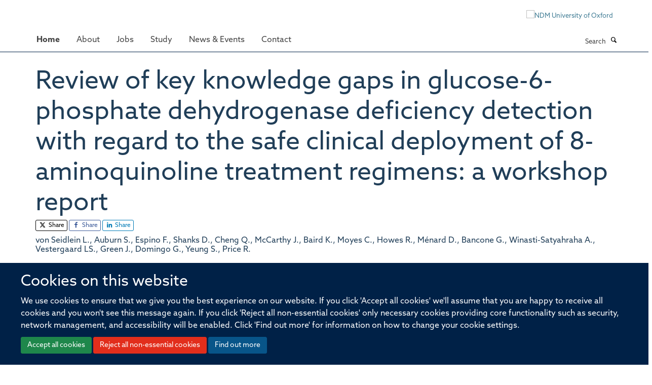

--- FILE ---
content_type: text/html;charset=utf-8
request_url: https://www.ndm.ox.ac.uk/publications/394917?9a2302a2-d564-11ee-8308-062b13497950
body_size: 7515
content:
<!doctype html>
<html xmlns="http://www.w3.org/1999/xhtml" lang="en" xml:lang="en">

    <head><base href="https://www.ndm.ox.ac.uk/publications/394917/" />
        <meta charset="utf-8" />
        <meta name="viewport" content="width=device-width, initial-scale=1.0" />
        <meta name="apple-mobile-web-app-capable" content="yes" />
        <meta name="apple-mobile-web-app-title" content="Haiku" />
        
        <meta http-equiv="Content-Type" content="text/html; charset=utf-8" /><meta name="citation_title" content="Review of key knowledge gaps in glucose-6-phosphate dehydrogenase deficiency detection with regard to the safe clinical deployment of 8-aminoquinoline treatment regimens: a workshop report" /><meta name="citation_author" content="von Seidlein L." /><meta name="citation_author" content="Auburn S." /><meta name="citation_author" content="Espino F." /><meta name="citation_author" content="Shanks D." /><meta name="citation_author" content="Cheng Q." /><meta name="citation_author" content="McCarthy J." /><meta name="citation_author" content="Baird K." /><meta name="citation_author" content="Moyes C." /><meta name="citation_author" content="Howes R." /><meta name="citation_author" content="Ménard D." /><meta name="citation_author" content="Bancone G." /><meta name="citation_author" content="Winasti-Satyahraha A." /><meta name="citation_author" content="Vestergaard LS." /><meta name="citation_author" content="Green J." /><meta name="citation_author" content="Domingo G." /><meta name="citation_author" content="Yeung S." /><meta name="citation_author" content="Price R." /><meta name="citation_publication_date" content="2013/12/??" /><meta name="citation_journal_title" content="Malaria Journal" /><meta name="citation_volume" content="12" /><meta name="og:title" content="Review of key knowledge gaps in glucose-6-phosphate dehydrogenase deficiency detection with regard to the safe clinical deployment of 8-aminoquinoline treatment regimens: a workshop report" /><meta name="og:url" content="https://www.ndm.ox.ac.uk/publications/394917" /><meta name="twitter:card" content="summary" /><meta name="twitter:site" content="@NDMOxford" /><meta name="twitter:title" content="Review of key knowledge gaps in glucose-6-phosphate dehydrogenase deficiency detection with regard to the safe clinical deployment of 8-aminoquinoline treatment regimens: a workshop report" /><meta name="generator" content="Plone - http://plone.org" /><meta name="google-site-verification" content="GxXhnkJ5WURcNlF7T3WxOZDbVisDAm-f3OZkKjCNIZQ" /><meta itemprop="url" content="https://www.ndm.ox.ac.uk/publications/394917" /><title>Review of key knowledge gaps in glucose-6-phosphate dehydrogenase deficiency detection with regard to the safe clinical deployment of 8-aminoquinoline treatment regimens: a workshop report — Nuffield Department of Medicine</title>
        
        
        
        
        
    <link rel="stylesheet" type="text/css" media="screen" href="https://www.ndm.ox.ac.uk/portal_css/Turnkey%20Theme/resourcecollective.cookielawcookielaw-cachekey-04f2c173c41afbc49ab66d4298994288.css" /><link rel="stylesheet" type="text/css" href="https://www.ndm.ox.ac.uk/portal_css/Turnkey%20Theme/themebootstrapcssselect2-cachekey-ee8547e34b50fa962d2a5032731edbca.css" /><link rel="stylesheet" type="text/css" href="https://www.ndm.ox.ac.uk/portal_css/Turnkey%20Theme/themebootstrapcssmagnific.popup-cachekey-26c8343d38c74482e33deeb6ef98c5ce.css" /><link rel="stylesheet" type="text/css" media="screen" href="https://www.ndm.ox.ac.uk/portal_css/Turnkey%20Theme/resourcecollective.covercsscover-cachekey-7985b6d732b3605a6dcde464eec9e189.css" /><link rel="stylesheet" type="text/css" media="screen" href="https://www.ndm.ox.ac.uk/portal_css/Turnkey%20Theme/resourcehaiku.coveroverlays-cachekey-1f43bdbf773097bfb24c1c916d33805c.css" /><link rel="stylesheet" type="text/css" href="https://www.ndm.ox.ac.uk/portal_css/Turnkey%20Theme/resourcehaiku.coverhaiku.chooser-cachekey-7ea0675857fe4bef31e12fe01791631f.css" /><link rel="stylesheet" type="text/css" href="https://www.ndm.ox.ac.uk/portal_css/Turnkey%20Theme/resourcehaiku.widgets.imagehaiku.image.widget-cachekey-d51a90854ba2eba14ca1431874d00a9b.css" /><link rel="stylesheet" type="text/css" media="screen" href="https://www.ndm.ox.ac.uk/++resource++haiku.core.vendor/prism.min.css" /><link rel="stylesheet" href="https://use.typekit.net/ves1zfi.css" /><link rel="canonical" href="https://www.ndm.ox.ac.uk/publications/394917" /><link rel="search" href="https://www.ndm.ox.ac.uk/@@search" title="Search this site" /><link rel="shortcut icon" type="image/x-icon" href="https://www.ndm.ox.ac.uk/images/site-logos/favicon?v=3d311224-f6ea-11f0-8db1-211d534a1a5f" /><link rel="apple-touch-icon" href="https://www.ndm.ox.ac.uk/apple-touch-icon.png?v=3d311225-f6ea-11f0-8db1-211d534a1a5f" /><script type="text/javascript" src="https://www.ndm.ox.ac.uk/portal_javascripts/Turnkey%20Theme/resourcecollective.cookielawcookielaw_disabler-cachekey-69394a497a5ac3497202697554a8f94e.js"></script><script type="text/javascript" src="https://www.ndm.ox.ac.uk/portal_javascripts/Turnkey%20Theme/themebootstrapjsvendorrespond-cachekey-1c5e2fe40b1b2a02b5bfe20d2e3f70cd.js"></script><script type="text/javascript" src="https://www.ndm.ox.ac.uk/portal_javascripts/Turnkey%20Theme/resourceplone.app.jquery-cachekey-d6afc883df7a2db9f67246816e7ed31d.js"></script><script type="text/javascript" src="https://www.ndm.ox.ac.uk/portal_javascripts/Turnkey%20Theme/++theme++bootstrap/js/vendor/bootstrap.js"></script><script type="text/javascript" src="https://www.ndm.ox.ac.uk/portal_javascripts/Turnkey%20Theme/themebootstrapjspluginsvendorjquery.trunk8-cachekey-1ac63df0fd7cdf164f27b3328db0019d.js"></script><script type="text/javascript" src="https://www.ndm.ox.ac.uk/portal_javascripts/Turnkey%20Theme/++theme++bootstrap/js/plugins/vendor/jquery.magnific.popup.js"></script><script type="text/javascript" src="https://www.ndm.ox.ac.uk/portal_javascripts/Turnkey%20Theme/plone_javascript_variables-cachekey-5ffc2b6b34b3a267217d6c0c93fb37a4.js"></script><script type="text/javascript" src="https://www.ndm.ox.ac.uk/portal_javascripts/Turnkey%20Theme/resourceplone.app.jquerytools-cachekey-dd81e6d52409f8939101c7b2983d7461.js"></script><script type="text/javascript" src="https://www.ndm.ox.ac.uk/portal_javascripts/Turnkey%20Theme/mark_special_links-cachekey-236fcf0c865f2d940adf741de17e6230.js"></script><script type="text/javascript" src="https://www.ndm.ox.ac.uk/portal_javascripts/Turnkey%20Theme/resourceplone.app.discussion.javascriptscomments-cachekey-eceffabaf19d69b947f4c154e82914a9.js"></script><script type="text/javascript" src="https://www.ndm.ox.ac.uk/portal_javascripts/Turnkey%20Theme/themebootstrapjspluginsvendorselect2-cachekey-c6f2442bf6aa46914c09f9ed4eaeb260.js"></script><script type="text/javascript" src="https://www.ndm.ox.ac.uk/portal_javascripts/Turnkey%20Theme/++theme++bootstrap/js/plugins/vendor/jquery.html5-placeholder-shim.js"></script><script type="text/javascript" src="https://www.ndm.ox.ac.uk/portal_javascripts/Turnkey%20Theme/++theme++bootstrap/js/vendor/hammer.js"></script><script type="text/javascript" src="https://www.ndm.ox.ac.uk/portal_javascripts/Turnkey%20Theme/themebootstrapjspluginshaikujquery.navigation-portlets-cachekey-a4cc4bdbda81f3d9d8daa006b3ded9f8.js"></script><script type="text/javascript" src="https://www.ndm.ox.ac.uk/portal_javascripts/Turnkey%20Theme/themebootstrapjspluginsvendormasonry-cachekey-babe9bd61c2aa5bf102764aadeb5649d.js"></script><script type="text/javascript" src="https://www.ndm.ox.ac.uk/portal_javascripts/Turnkey%20Theme/themebootstrapjspluginsvendorimagesloaded-cachekey-b82539ce76ee854cae9589b52999b59f.js"></script><script type="text/javascript" src="https://www.ndm.ox.ac.uk/portal_javascripts/Turnkey%20Theme/++theme++bootstrap/js/plugins/vendor/jquery.lazysizes.js"></script><script type="text/javascript" src="https://www.ndm.ox.ac.uk/portal_javascripts/Turnkey%20Theme/themebootstrapjspluginsvendorjquery.toc-cachekey-d522445b542b452109a042dac1c3cb45.js"></script><script type="text/javascript" src="https://www.ndm.ox.ac.uk/portal_javascripts/Turnkey%20Theme/++theme++bootstrap/js/turnkey-various.js"></script><script type="text/javascript" src="https://www.ndm.ox.ac.uk/portal_javascripts/Turnkey%20Theme/resourcehaiku.widgets.imagehaiku.image.widget-cachekey-0b1093fbbab38ff6c9337ea4a18fc8bb.js"></script><script type="text/javascript" src="https://www.ndm.ox.ac.uk/portal_javascripts/Turnkey%20Theme/resourcecollective.cookielawcookielaw_banner-cachekey-cc33aa8dc76e4b3b15400c558a5d210e.js"></script><script type="text/javascript">
        jQuery(function($){
            if (typeof($.datepicker) != "undefined"){
              $.datepicker.setDefaults(
                jQuery.extend($.datepicker.regional[''],
                {dateFormat: 'mm/dd/yy'}));
            }
        });
        </script><script> </script><script async="" src="https://www.googletagmanager.com/gtag/js?id=G-NQCDYBGP06"></script><script>
  window.dataLayer = window.dataLayer || [];
  function gtag(){dataLayer.push(arguments);}
  gtag('js', new Date());

  gtag('config', 'G-NQCDYBGP06');
  gtag('config', 'G-9FDTT349LR');
</script><script type="text/javascript">
    (function(c,l,a,r,i,t,y){
        c[a]=c[a]||function(){(c[a].q=c[a].q||[]).push(arguments)};
        t=l.createElement(r);t.async=1;t.src="https://www.clarity.ms/tag/"+i;
        y=l.getElementsByTagName(r)[0];y.parentNode.insertBefore(t,y);
    })(window, document, "clarity", "script", "pusse7naz1");
</script><script async="" src="https://www.googletagmanager.com/gtag/js?id=G-L87NB51XTW"></script><script>
window.dataLayer = window.dataLayer || [];
function gtag(){dataLayer.push(arguments);}
gtag('js', new Date());
gtag('config', 'G-L87NB51XTW');
</script>
    <link href="https://www.ndm.ox.ac.uk/++theme++sublime-prussian-blue/screen.css" rel="stylesheet" />
  
    <link href="https://www.ndm.ox.ac.uk/++theme++sublime-prussian-blue/style.css" rel="stylesheet" />
  <style type="text/css" class="extra-css" id="global-extra-css">@import url("https://tools.ndm.ox.ac.uk/haiku_css/general.css");

/* set colour of header on mobile devices */
@media (max-width: 768px) { .header { background-color: #002147; } }

div#site-header nav[role="navigation"].sticky {
  position: fixed;
  top: 0;
  margin-top: 0px;
  border-top: none;
  margin-left: -30px;
}
div#site-header nav[role="navigation"].sticky.bumped {
  margin-top: 50px;
}

/* these also appear in 2022_additions.css but they load before other css if they are in this file*/

@media (max-width: 767px) {
a#primary-logo {
    display: block;
    visibility: visible;
}
}

@media (min-width: 768px) {
a#primary-logo {
    display: none;
    visibility: hidden;
}
}
.label-primary {
    background-color: #002147;
}

div#site-actions a {
    color: #002147;
}

}</style></head>

    <body class="template-view portaltype-publication site-Plone section-publications subsection-394917 userrole-anonymous no-toolbar mount-ndm richtext-modals" dir="ltr">
        <meta name="google-site-verification" content="GxXhnkJ5WURcNlF7T3WxOZDbVisDAm-f3OZkKjCNIZQ" />
    <div id="cookienotification">

    <div class="container">
    
        <div class="row">
        
            <div class="col-md-12">
                <h2>
                    Cookies on this website
                </h2>
                
            </div>
        
            <div class="col-md-12">
                <p>
                    We use cookies to ensure that we give you the best experience on our website. If you click 'Accept all cookies' we'll assume that you are happy to receive all cookies and you won't see this message again. If you click 'Reject all non-essential cookies' only necessary cookies providing core functionality such as security, network management, and accessibility will be enabled. Click 'Find out more' for information on how to change your cookie settings.
                </p>
                
            </div>
    
            <div class="col-md-12">
                <a class="btn btn-success cookie-continue" href="https://www.ndm.ox.ac.uk/@@enable-cookies?&amp;came_from=https://www.ndm.ox.ac.uk/publications/394917">Accept all cookies</a>
                <a class="btn btn-danger cookie-disable" href="https://www.ndm.ox.ac.uk/@@disable-cookies?came_from=https://www.ndm.ox.ac.uk/publications/394917">Reject all non-essential cookies</a>
                <a class="btn btn-info cookie-more" href="https://www.ndm.ox.ac.uk/cookies">Find out more</a>
            </div> 
            
        </div>
    
    </div>
     
</div><div id="site-wrapper" class="container-fluid">

            <div class="modal fade" id="modal" tabindex="-1" role="dialog" aria-hidden="true"></div>

            

            

            <div id="site-header" class="container">

                <div id="site-status"></div>

                

                <header class="row">
                    <div class="col-xs-10 col-sm-6">
                        <a id="primary-logo" title="Nuffield Department of Medicine" href="https://www.ndm.ox.ac.uk"><img src="https://www.ndm.ox.ac.uk/images/site-logos/ndm-oxford-logo-gif" alt="Nuffield Department of Medicine" /></a>
                    </div>
                    <div class="col-sm-6 hidden-xs">
                        <div class="heading-spaced">
                            <div id="site__secondary-logo">
                                
        <a href="http://www.ndm.ox.ac.uk" title="NDM University of Oxford" target="_blank" rel="noopener"><img src="https://www.ndm.ox.ac.uk/images/site-logos/ndm-ox-logo-110px" alt="NDM University of Oxford" class="img-responsive logo-secondary" /></a>
    
                            </div>
                            <div id="site-actions">

        <ul class="list-unstyled list-inline text-right">
    
            
    
            
                
                    <li id="siteaction-login">
                        <a href="https://www.ndm.ox.ac.uk/Shibboleth.sso/Login?target=https://www.ndm.ox.ac.uk/shibboleth_loggedin?came_from=https://www.ndm.ox.ac.uk/publications/394917" title="" accesskey="">Log in</a>
                    </li>
                
            
    
        </ul>
    </div>
                        </div>
                    </div>
                    <div class="col-xs-2 visible-xs">
                        <a href="#mmenu" role="button" class="btn btn-default" aria-label="Toggle menu">
                            <i class="glyphicon glyphicon-menu"></i>
                        </a>
                    </div>
                </header>

                <nav role="navigation">
                    <div class="row">
                        <div class="col-sm-10">
                            <div id="site-bar" class="collapse navbar-collapse">

	    <ul class="nav navbar-nav">

            

	            <li class="dropdown active" id="portaltab-index_html">
	                <a href="https://www.ndm.ox.ac.uk" title="" data-toggle="">Home</a>
                    
	            </li>

            
            

	            <li class="dropdown" id="portaltab-about">
	                <a href="https://www.ndm.ox.ac.uk/about" title="" data-toggle="" data-hover="dropdown">About</a>
                    <ul class="dropdown-menu" role="menu">
                        
                            <li>
                                <a href="https://www.ndm.ox.ac.uk/about/about" title="">About</a>
                            </li>
                        
                        
                            <li>
                                <a href="https://www.ndm.ox.ac.uk/team" title="">Team</a>
                            </li>
                        
                        
                            <li>
                                <a href="https://www.ndm.ox.ac.uk/research" title="">Research</a>
                            </li>
                        
                        
                            <li>
                                <a href="https://www.ndm.ox.ac.uk/publications" title="">Publications</a>
                            </li>
                        
                        
                            <li>
                                <a href="https://research-facilities.ndm.ox.ac.uk/" title="">Research Facilities</a>
                            </li>
                        
                        
                            <li>
                                <a href="https://www.ndm.ox.ac.uk/about/institutes-centres-and-units" title="">Institutes, centres and units</a>
                            </li>
                        
                    </ul>
	            </li>

            
            

	            <li class="dropdown" id="portaltab-jobs">
	                <a href="https://www.ndm.ox.ac.uk/jobs" title="" data-toggle="">Jobs</a>
                    
	            </li>

            
            

	            <li class="dropdown" id="portaltab-study">
	                <a href="https://www.ndm.ox.ac.uk/study" title="" data-toggle="" data-hover="dropdown">Study</a>
                    <ul class="dropdown-menu" role="menu">
                        
                            <li>
                                <a href="https://www.ndm.ox.ac.uk/study/study-at-ndm" title="">Study at NDM</a>
                            </li>
                        
                        
                            <li>
                                <a href="https://www.ndm.ox.ac.uk/study/graduate-studies" title="">DPhil in Clinical Medicine</a>
                            </li>
                        
                        
                            <li>
                                <a href="https://www.tropicalmedicine.ox.ac.uk/study-with-us/msc-ihtm" title="">MSc in International Health &amp; Tropical Medicine</a>
                            </li>
                        
                        
                            <li>
                                <a href="https://www.tropicalmedicine.ox.ac.uk/study-with-us/msc-mgh" title="">MSc in Modelling for Global Health</a>
                            </li>
                        
                        
                            <li>
                                <a href="https://www.well.ox.ac.uk/study/msc-genomic-medicine" title="">MSc in Genomic Medicine</a>
                            </li>
                        
                        
                            <li>
                                <a href="https://www.tropicalmedicine.ox.ac.uk/study-with-us/msc-in-health-service-improvement-and-evaluation" title="">MSc in Health Service Improvement and Evaluation</a>
                            </li>
                        
                        
                            <li>
                                <a href="https://www.tropicalmedicine.ox.ac.uk/study-with-us/postgraduate-diploma-in-global-health-research" title="">PGDip in Global Health Research</a>
                            </li>
                        
                    </ul>
	            </li>

            
            

	            <li class="dropdown" id="portaltab-ndm-news">
	                <a href="https://www.ndm.ox.ac.uk/ndm-news" title="" data-toggle="" data-hover="dropdown">News &amp; Events</a>
                    <ul class="dropdown-menu" role="menu">
                        
                            <li>
                                <a href="https://www.ndm.ox.ac.uk/ndm-news/news-page" title="">News</a>
                            </li>
                        
                        
                            <li>
                                <a href="https://www.ndm.ox.ac.uk/ndm-news/events" title="">Events</a>
                            </li>
                        
                    </ul>
	            </li>

            
            

	            <li class="dropdown" id="portaltab-contact">
	                <a href="https://www.ndm.ox.ac.uk/contact" title="" data-toggle="">Contact</a>
                    
	            </li>

            

            

	    </ul>

    </div>
                        </div>
                        <div class="col-sm-2">
                            <form action="https://www.ndm.ox.ac.uk/@@search" id="site-search" class="form-inline" role="form">
                                <div class="input-group">
                                    <label class="sr-only" for="SearchableText">Search</label>
                                    <input type="text" class="form-control" name="SearchableText" id="SearchableText" placeholder="Search" />
                                    <span class="input-group-btn">
                                        <button class="btn" type="submit" aria-label="Search"><i class="glyphicon-search"></i></button>
                                    </span>
                                </div>
                            </form>
                        </div>
                    </div>
                </nav>

                <div class="container">
                    <div class="row">
                        <div class="col-md-12">
                            <ol class="breadcrumb" id="site-breadcrumbs"><li><a title="Home" href="https://www.ndm.ox.ac.uk"><span class="glyphicon glyphicon-home"></span></a></li><li><a href="https://www.ndm.ox.ac.uk/publications">Publications</a></li><li class="active">Review of key knowledge gaps in glucose-6-phosphate dehydrogenase deficiency detection with regard to the safe clinical deployment of 8-aminoquinoline treatment regimens: a workshop report</li></ol>
                        </div>
                    </div>
                </div>

            </div>

            <div id="content" class="container ">

                            

                            

            

        <div itemscope="" itemtype="http://schema.org/Thing">

            <meta itemprop="url" content="https://www.ndm.ox.ac.uk/publications/394917" />

            
                <div id="above-page-header">
    

</div>
            

            
                
                
                    
                        <div class="page-header">
                            <div class="row">
                                    
                                <div class="col-xs-12 col-sm-12">
                                    
                                    
                                        <h1>
                                            <span itemprop="name">Review of key knowledge gaps in glucose-6-phosphate dehydrogenase deficiency detection with regard to the safe clinical deployment of 8-aminoquinoline treatment regimens: a workshop report</span>
                                            <small>
                                                
                                            </small>
                                        </h1>
                                    
                                    
                                    
                    <div id="below-page-title">

    <div class="social-sharing">

        
            <a href="http://twitter.com/intent/tweet?text=Review%20of%20key%20knowledge%20gaps%20in%20glucose-6-phosphate%20dehydrogenase%20deficiency%20detection%20with%20regard%20to%20the%20safe%20clinical%20deployment%20of%208-aminoquinoline%20treatment%20regimens%3A%20a%20workshop%20report&amp;url=https%3A//www.ndm.ox.ac.uk/publications/394917" title="X" class="btn btn-xs btn-twitter" target="_blank" rel="noopener">
                    <i class="glyphicon-twitter"></i>
                        Share
            </a>
        
        
            <a href="http://www.facebook.com/sharer/sharer.php?u=https%3A//www.ndm.ox.ac.uk/publications/394917&amp;title=Review%20of%20key%20knowledge%20gaps%20in%20glucose-6-phosphate%20dehydrogenase%20deficiency%20detection%20with%20regard%20to%20the%20safe%20clinical%20deployment%20of%208-aminoquinoline%20treatment%20regimens%3A%20a%20workshop%20report" title="Facebook" class="btn btn-xs btn-facebook" target="_blank" rel="noopener">
                    <i class="glyphicon-facebook"></i>
                        Share
            </a>
        
        
            <a href="http://www.linkedin.com/shareArticle?mini=true&amp;url=https%3A//www.ndm.ox.ac.uk/publications/394917&amp;title=Review%20of%20key%20knowledge%20gaps%20in%20glucose-6-phosphate%20dehydrogenase%20deficiency%20detection%20with%20regard%20to%20the%20safe%20clinical%20deployment%20of%208-aminoquinoline%20treatment%20regimens%3A%20a%20workshop%20report&amp;summary=&amp;source=" title="Linkedin" class="btn btn-xs btn-linkedin" target="_blank" rel="noopener">
                    <i class="glyphicon-linkedin"></i>
                        Share
            </a>
        

    </div>


</div>
                    <h5 style="margin:10px 0">von Seidlein L., Auburn S., Espino F., Shanks D., Cheng Q., McCarthy J., Baird K., Moyes C., Howes R., Ménard D., Bancone G., Winasti-Satyahraha A., Vestergaard LS., Green J., Domingo G., Yeung S., Price R.</h5>
                
                                    
                                </div>
                                    
                                
                                            
                            </div>
                        </div>
                    
                    
                    
                    
                 
            

            
                <div id="below-page-header"></div>
            

            
                <div id="above-page-content"></div>
            

            
                <div class="row">
        
                    <div id="site-content" class="col-sm-8">

                        

                            
                                
                            

                            
                                
                            

                            
                                
                                    
                                
                            
            
                            <div class="row">
                                <div id="site-content-body" class="col-sm-12">
            
                                    
                
                    
                    
                    
                
                                    
                                </div>
            
                                
            
                            </div>
            
                            
                    <p>
                        
                        <a role="button" title="Original publication" class="btn btn-default" target="_blank" rel="noopener" href="http://doi.org/10.1186/1475-2875-12-112">Original publication</a>
                        
                    </p>

                    
                
                        
        
                    </div>
        
                    <div class="site-sidebar col-sm-4">
        
                        <div id="aside-page-content"></div>
              
                        

                    
                        <h5 class="publication-lead">DOI</h5>
                        <p>
                            <a href="http://doi.org/10.1186/1475-2875-12-112" target="_blank" rel="noopener">10.1186/1475-2875-12-112</a>
                        </p>
                    

                    
                        <h5 class="publication-lead">Type</h5>
                        <p>Journal article</p>
                    

                    
                        <h5 class="publication-lead">Journal</h5>
                        <p>Malaria Journal</p>
                    

                    

                    

                    
                        <h5 class="publication-lead">Publisher</h5>
                        <p>Springer Science and Business Media LLC</p>
                    

                    
                        <h5 class="publication-lead">Publication Date</h5>
                        <p>12/2013</p>
                    

                    
                        <h5 class="publication-lead">Volume</h5>
                        <p>12</p>
                    

                    

                    

                    

                    

                
        
                    </div>
        
                </div>
            

            
                <div id="below-page-content"></div>
            
            
        </div>

    

        
                        </div>

            <footer id="site-footer" class="container" itemscope="" itemtype="http://schema.org/WPFooter">
        <hr />
        





    <div class="row" style="margin-bottom:20px">

        <div class="col-md-4">
            
                
                    <img src="https://www.ndm.ox.ac.uk/images/site-logos/footer-hr-logos" alt="" class="img-responsive logo-footer" />
                
            
        </div>

        <div class="col-md-8">
            
                <div id="site-copyright">
                    ©
                    2026
                    Offices of the Nuffield Professor of Medicine, Nuffield Department of Medicine, University of Oxford, Old Road Campus, Oxford, OX3 7BN
                </div>
            
            
                <ul id="footer-nav" class="list-inline">
                    
                        <li>
                            <a href=" /sitemap" rel="noopener">Sitemap </a>
                        </li>
                    
                    
                        <li>
                            <a href=" /cookies" rel="noopener">Cookies </a>
                        </li>
                    
                    
                        <li>
                            <a href=" http://www.ox.ac.uk/legal" target="_blank" rel="noopener">Copyright </a>
                        </li>
                    
                    
                        <li>
                            <a href=" /accessibility" rel="noopener">Accessibility </a>
                        </li>
                    
                    
                        <li>
                            <a href=" /privacy-policy" rel="noopener">Privacy Policy </a>
                        </li>
                    
                    
                        <li>
                            <a href=" https://compliance.admin.ox.ac.uk/submit-foi" target="_blank" rel="noopener">Freedom of Information </a>
                        </li>
                    
                    
                        <li>
                            <a href=" http://www.medsci.ox.ac.uk/" target="_blank" rel="noopener">Medical Sciences Division </a>
                        </li>
                    
                    
                        <li>
                            <a href=" http://www.ox.ac.uk/" target="_blank" rel="noopener">Oxford University </a>
                        </li>
                    
                    
                        <li>
                            <a href=" https://unioxfordnexus.sharepoint.com/sites/CLME-HUB-NuffieldDepartmentofMedicine" target="_blank" rel="noopener">Intranet </a>
                        </li>
                    
                </ul>
            
        </div>
    </div>





    <div id="site-actions-footer" class="visible-xs-block" style="margin:20px 0">

        <ul class="list-unstyled list-inline text-center">

            
                
                    <li id="siteaction-login">
                        <a href="https://www.ndm.ox.ac.uk/Shibboleth.sso/Login?target=https://www.ndm.ox.ac.uk/shibboleth_loggedin?came_from=https://www.ndm.ox.ac.uk/publications/394917" title="Log in" accesskey="">Log in</a>
                    </li>
                
            

        </ul>
    </div>









    



    </footer>

        </div><div id="haiku-mmenu">

            <nav id="mmenu" data-counters="true" data-searchfield="true" data-title="Menu" data-search="true">
                <ul>
                    <li>


    <a href="https://www.ndm.ox.ac.uk" title="">
        <span>Home</span>
    </a>

</li>
<li>


    <a href="https://www.ndm.ox.ac.uk/about" title="">
        <span>About</span>
    </a>

<ul>
<li>


    <a href="https://www.ndm.ox.ac.uk/about/about" title="The Nuffield Department of Medicine (NDM) at the University of Oxford has a global reach and significant breadth in terms of capabilities and capacity.">
        <span>About</span>
    </a>

</li>
<li>


    <a href="https://www.ndm.ox.ac.uk/team" title="The Nuffield Department of Medicine (NDM) at the University of Oxford has a global reach and significant breadth in terms of capabilities and capacity.">
        <span>Team</span>
    </a>

</li>
<li>


    <a href="https://www.ndm.ox.ac.uk/research" title="The Nuffield Department of Medicine (NDM) at the University of Oxford has a global reach and significant breadth in terms of capabilities and capacity.">
        <span>Research</span>
    </a>

</li>
<li>


    <a href="https://www.ndm.ox.ac.uk/publications" title="The Nuffield Department of Medicine (NDM) at the University of Oxford has a global reach and significant breadth in terms of capabilities and capacity.">
        <span>Publications</span>
    </a>

</li>
<li>


    <a href="https://research-facilities.ndm.ox.ac.uk/" title="The Nuffield Department of Medicine (NDM) at the University of Oxford has a global reach and significant breadth in terms of capabilities and capacity.">
        <span>Research Facilities</span>
    </a>

</li>
<li>


    <a href="https://www.ndm.ox.ac.uk/about/institutes-centres-and-units" title="The Nuffield Department of Medicine (NDM) at the University of Oxford has a global reach and significant breadth in terms of capabilities and capacity.">
        <span>Institutes, centres and units</span>
    </a>

</li>

</ul>
</li>
<li>


    <a href="https://www.ndm.ox.ac.uk/jobs" title="The Nuffield Department of Medicine has many exciting opportunities for researchers and support staff at various stages of their careers.">
        <span>Jobs</span>
    </a>

</li>
<li>


    <a href="https://www.ndm.ox.ac.uk/study" title="">
        <span>Study</span>
    </a>

<ul>
<li>


    <a href="https://www.ndm.ox.ac.uk/study/study-at-ndm" title="The Nuffield Department of Medicine (NDM) at the University of Oxford has a global reach and significant breadth in terms of capabilities and capacity.">
        <span>Study at NDM</span>
    </a>

</li>
<li>


    <a href="https://www.ndm.ox.ac.uk/study/graduate-studies" title="The Nuffield Department of Medicine (NDM) at the University of Oxford has a global reach and significant breadth in terms of capabilities and capacity.">
        <span>DPhil in Clinical Medicine</span>
    </a>

</li>
<li>


    <a href="https://www.tropicalmedicine.ox.ac.uk/study-with-us/msc-ihtm" title="The Nuffield Department of Medicine (NDM) at the University of Oxford has a global reach and significant breadth in terms of capabilities and capacity.">
        <span>MSc in International Health &amp; Tropical Medicine</span>
    </a>

</li>
<li>


    <a href="https://www.tropicalmedicine.ox.ac.uk/study-with-us/msc-mgh" title="The Nuffield Department of Medicine (NDM) at the University of Oxford has a global reach and significant breadth in terms of capabilities and capacity.">
        <span>MSc in Modelling for Global Health</span>
    </a>

</li>
<li>


    <a href="https://www.well.ox.ac.uk/study/msc-genomic-medicine" title="The Nuffield Department of Medicine (NDM) at the University of Oxford has a global reach and significant breadth in terms of capabilities and capacity.">
        <span>MSc in Genomic Medicine</span>
    </a>

</li>
<li>


    <a href="https://www.tropicalmedicine.ox.ac.uk/study-with-us/msc-in-health-service-improvement-and-evaluation" title="The Nuffield Department of Medicine (NDM) at the University of Oxford has a global reach and significant breadth in terms of capabilities and capacity.">
        <span>MSc in Health Service Improvement and Evaluation</span>
    </a>

</li>
<li>


    <a href="https://www.tropicalmedicine.ox.ac.uk/study-with-us/postgraduate-diploma-in-global-health-research" title="The Nuffield Department of Medicine (NDM) at the University of Oxford has a global reach and significant breadth in terms of capabilities and capacity.">
        <span>PGDip in Global Health Research</span>
    </a>

</li>

</ul>
</li>
<li>


    <a href="https://www.ndm.ox.ac.uk/ndm-news" title="">
        <span>News &amp; Events</span>
    </a>

<ul>
<li>


    <a href="https://www.ndm.ox.ac.uk/ndm-news/news-page" title="The Nuffield Department of Medicine (NDM) at the University of Oxford has a global reach and significant breadth in terms of capabilities and capacity.">
        <span>News</span>
    </a>

</li>
<li>


    <a href="https://www.ndm.ox.ac.uk/ndm-news/events" title="The Nuffield Department of Medicine (NDM) at the University of Oxford has a global reach and significant breadth in terms of capabilities and capacity.">
        <span>Events</span>
    </a>

</li>

</ul>
</li>
<li>


    <a href="https://www.ndm.ox.ac.uk/contact" title="Contact us via email, phone or visit us at the Old Road Campus in Oxford.">
        <span>Contact</span>
    </a>

</li>

                </ul>
            </nav>

            <script type="text/javascript">
                $(document).ready(function() {
                    var menu = $("#mmenu");
                    menu.mmenu({
                        navbar: {title: menu.data("title")},
                        counters: menu.data("counters"),
                        searchfield: menu.data("search") ? {"resultsPanel": true} : {},
                        navbars: menu.data("search") ? {"content": ["searchfield"]} : {}
                    });
                    // fix for bootstrap modals
                    // http://stackoverflow.com/questions/35038146/bootstrap-modal-and-mmenu-menu-clashing
                    $(".mm-slideout").css("z-index", "auto");
                });
            </script>

         </div>
        <script type="text/javascript">$(document).ready(function(){
    console.log('ready');
    $.getScript('https://tools.ndm.ox.ac.uk/haiku_js/general.min.js', function(data) {
        console.log('got general.min.js');
    });
});</script>
    
    
      <script type="text/javascript" src="https://www.ndm.ox.ac.uk/++resource++haiku.core.vendor/prism.min.js"></script>
    
  

    <script type="text/javascript">
        function deleteAllCookies() {
            var cookies = document.cookie.split("; ");
            for (var c = 0; c < cookies.length; c++) {
                if (!HAIKU_ALLOWED_COOKIES.some(v => cookies[c].includes(v))) {
                    var d = window.location.hostname.split(".");
                    while (d.length > 0) {    
                        var cookieBase1 = encodeURIComponent(cookies[c].split(";")[0].split("=")[0]) + '=; expires=Thu, 01-Jan-1970 00:00:01 GMT; domain=' + d.join('.') + '; path=';
                        var cookieBase2 = encodeURIComponent(cookies[c].split(";")[0].split("=")[0]) + '=; expires=Thu, 01-Jan-1970 00:00:01 GMT; domain=.' + d.join('.') + '; path=';
                        var p = location.pathname.split('/');
                        document.cookie = cookieBase1 + '/';
                        document.cookie = cookieBase2 + '/';
                        while (p.length > 0) {
                            document.cookie = cookieBase1 + p.join('/');
                            document.cookie = cookieBase2 + p.join('/');
                            p.pop();
                        };
                        d.shift();
                    }
                }
            }
        };
        if (!(document.cookie.includes('haiku_cookies_enabled'))) {
            deleteAllCookies();
        }
    </script>
    
</body>

</html>